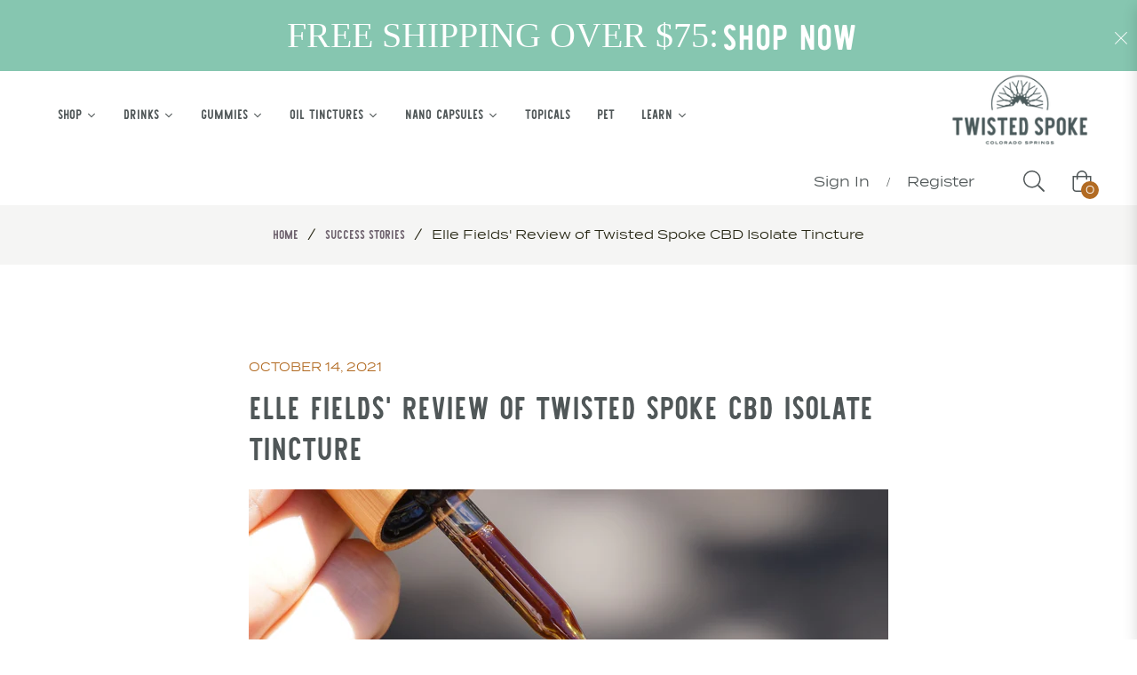

--- FILE ---
content_type: application/x-javascript
request_url: https://app.sealsubscriptions.com/shopify/public/status/shop/twisted-spoke-apothecary.myshopify.com.js?1769915547
body_size: -370
content:
var sealsubscriptions_settings_updated='1768664873c';

--- FILE ---
content_type: application/x-javascript
request_url: https://app.sealsubscriptions.com/shopify/public/status/shop/twisted-spoke-apothecary.myshopify.com.js?1769915544
body_size: -155
content:
var sealsubscriptions_settings_updated='1768664873c';